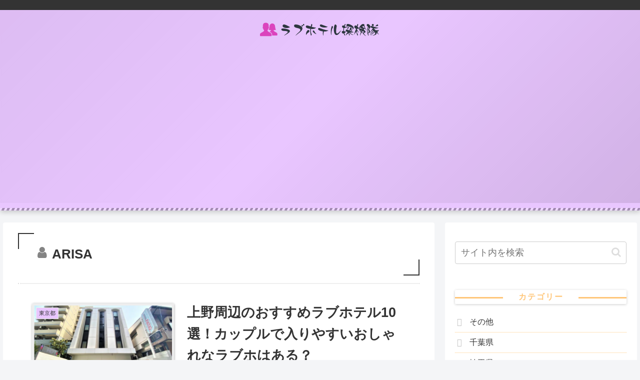

--- FILE ---
content_type: text/html; charset=utf-8
request_url: https://www.google.com/recaptcha/api2/aframe
body_size: 268
content:
<!DOCTYPE HTML><html><head><meta http-equiv="content-type" content="text/html; charset=UTF-8"></head><body><script nonce="SiRdUXQ4F1qRI1KVCmQakA">/** Anti-fraud and anti-abuse applications only. See google.com/recaptcha */ try{var clients={'sodar':'https://pagead2.googlesyndication.com/pagead/sodar?'};window.addEventListener("message",function(a){try{if(a.source===window.parent){var b=JSON.parse(a.data);var c=clients[b['id']];if(c){var d=document.createElement('img');d.src=c+b['params']+'&rc='+(localStorage.getItem("rc::a")?sessionStorage.getItem("rc::b"):"");window.document.body.appendChild(d);sessionStorage.setItem("rc::e",parseInt(sessionStorage.getItem("rc::e")||0)+1);localStorage.setItem("rc::h",'1769321181872');}}}catch(b){}});window.parent.postMessage("_grecaptcha_ready", "*");}catch(b){}</script></body></html>